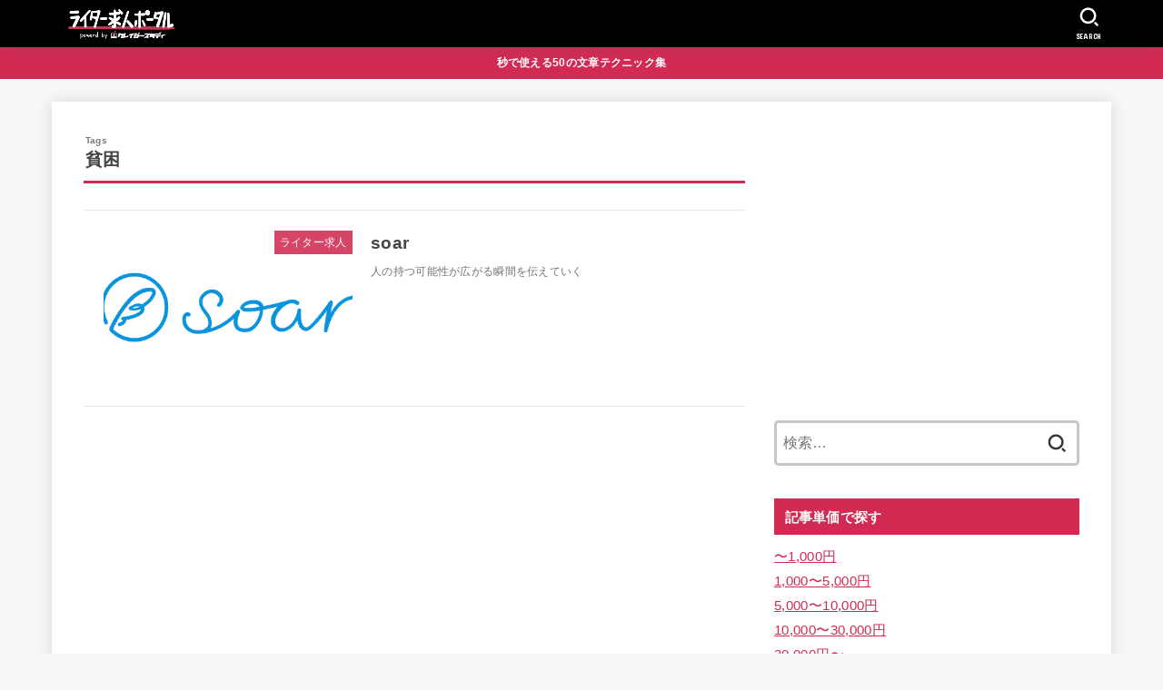

--- FILE ---
content_type: text/html; charset=UTF-8
request_url: https://crazystudy.info/media/tag/%E8%B2%A7%E5%9B%B0/
body_size: 16176
content:
<!doctype html>
<html lang="ja">
<head>
<meta charset="utf-8">
<meta http-equiv="X-UA-Compatible" content="IE=edge">
<meta name="HandheldFriendly" content="True">
<meta name="MobileOptimized" content="320">
<meta name="viewport" content="width=device-width, initial-scale=1"/>
<link rel="pingback" href="https://crazystudy.info/media/xmlrpc.php">
<title>貧困 アーカイブ - ライター求人ポータル</title>

<!-- This site is optimized with the Yoast SEO plugin v13.2 - https://yoast.com/wordpress/plugins/seo/ -->
<meta name="robots" content="max-snippet:-1, max-image-preview:large, max-video-preview:-1"/>
<link rel="canonical" href="https://crazystudy.info/media/tag/%e8%b2%a7%e5%9b%b0/" />
<meta property="og:locale" content="ja_JP" />
<meta property="og:type" content="object" />
<meta property="og:title" content="貧困 アーカイブ - ライター求人ポータル" />
<meta property="og:url" content="https://crazystudy.info/media/tag/%e8%b2%a7%e5%9b%b0/" />
<meta property="og:site_name" content="ライター求人ポータル" />
<meta name="twitter:card" content="summary_large_image" />
<meta name="twitter:title" content="貧困 アーカイブ - ライター求人ポータル" />
<meta name="twitter:site" content="@crazystudy_info" />
<script type='application/ld+json' class='yoast-schema-graph yoast-schema-graph--main'>{"@context":"https://schema.org","@graph":[{"@type":"Organization","@id":"https://crazystudy.info/media/#organization","name":"CRAZY STUDY","url":"https://crazystudy.info/media/","sameAs":["https://twitter.com/crazystudy_info"],"logo":{"@type":"ImageObject","@id":"https://crazystudy.info/media/#logo","inLanguage":"ja","url":"https://crazystudy.info/media/wp-content/uploads/2020/01/144.png","width":144,"height":144,"caption":"CRAZY STUDY"},"image":{"@id":"https://crazystudy.info/media/#logo"}},{"@type":"WebSite","@id":"https://crazystudy.info/media/#website","url":"https://crazystudy.info/media/","name":"\u30e9\u30a4\u30bf\u30fc\u6c42\u4eba\u30dd\u30fc\u30bf\u30eb","inLanguage":"ja","description":"\u30e9\u30a4\u30bf\u30fc\u306e\u305f\u3081\u306e\u30e1\u30c7\u30a3\u30a2\u6c42\u4eba\u691c\u7d22\u30b5\u30a4\u30c8","publisher":{"@id":"https://crazystudy.info/media/#organization"},"potentialAction":{"@type":"SearchAction","target":"https://crazystudy.info/media/?s={search_term_string}","query-input":"required name=search_term_string"}},{"@type":"CollectionPage","@id":"https://crazystudy.info/media/tag/%e8%b2%a7%e5%9b%b0/#webpage","url":"https://crazystudy.info/media/tag/%e8%b2%a7%e5%9b%b0/","name":"\u8ca7\u56f0 \u30a2\u30fc\u30ab\u30a4\u30d6 - \u30e9\u30a4\u30bf\u30fc\u6c42\u4eba\u30dd\u30fc\u30bf\u30eb","isPartOf":{"@id":"https://crazystudy.info/media/#website"},"inLanguage":"ja"}]}</script>
<!-- / Yoast SEO plugin. -->

<link rel='dns-prefetch' href='//fonts.googleapis.com' />
<link rel='dns-prefetch' href='//cdnjs.cloudflare.com' />
<link rel='dns-prefetch' href='//s.w.org' />
<link rel="alternate" type="application/rss+xml" title="ライター求人ポータル &raquo; フィード" href="https://crazystudy.info/media/feed/" />
<link rel="alternate" type="application/rss+xml" title="ライター求人ポータル &raquo; コメントフィード" href="https://crazystudy.info/media/comments/feed/" />
<link rel="alternate" type="application/rss+xml" title="ライター求人ポータル &raquo; 貧困 タグのフィード" href="https://crazystudy.info/media/tag/%e8%b2%a7%e5%9b%b0/feed/" />
		<script type="text/javascript">
			window._wpemojiSettings = {"baseUrl":"https:\/\/s.w.org\/images\/core\/emoji\/12.0.0-1\/72x72\/","ext":".png","svgUrl":"https:\/\/s.w.org\/images\/core\/emoji\/12.0.0-1\/svg\/","svgExt":".svg","source":{"concatemoji":"https:\/\/crazystudy.info\/media\/wp-includes\/js\/wp-emoji-release.min.js?ver=5.3.20"}};
			!function(e,a,t){var n,r,o,i=a.createElement("canvas"),p=i.getContext&&i.getContext("2d");function s(e,t){var a=String.fromCharCode;p.clearRect(0,0,i.width,i.height),p.fillText(a.apply(this,e),0,0);e=i.toDataURL();return p.clearRect(0,0,i.width,i.height),p.fillText(a.apply(this,t),0,0),e===i.toDataURL()}function c(e){var t=a.createElement("script");t.src=e,t.defer=t.type="text/javascript",a.getElementsByTagName("head")[0].appendChild(t)}for(o=Array("flag","emoji"),t.supports={everything:!0,everythingExceptFlag:!0},r=0;r<o.length;r++)t.supports[o[r]]=function(e){if(!p||!p.fillText)return!1;switch(p.textBaseline="top",p.font="600 32px Arial",e){case"flag":return s([127987,65039,8205,9895,65039],[127987,65039,8203,9895,65039])?!1:!s([55356,56826,55356,56819],[55356,56826,8203,55356,56819])&&!s([55356,57332,56128,56423,56128,56418,56128,56421,56128,56430,56128,56423,56128,56447],[55356,57332,8203,56128,56423,8203,56128,56418,8203,56128,56421,8203,56128,56430,8203,56128,56423,8203,56128,56447]);case"emoji":return!s([55357,56424,55356,57342,8205,55358,56605,8205,55357,56424,55356,57340],[55357,56424,55356,57342,8203,55358,56605,8203,55357,56424,55356,57340])}return!1}(o[r]),t.supports.everything=t.supports.everything&&t.supports[o[r]],"flag"!==o[r]&&(t.supports.everythingExceptFlag=t.supports.everythingExceptFlag&&t.supports[o[r]]);t.supports.everythingExceptFlag=t.supports.everythingExceptFlag&&!t.supports.flag,t.DOMReady=!1,t.readyCallback=function(){t.DOMReady=!0},t.supports.everything||(n=function(){t.readyCallback()},a.addEventListener?(a.addEventListener("DOMContentLoaded",n,!1),e.addEventListener("load",n,!1)):(e.attachEvent("onload",n),a.attachEvent("onreadystatechange",function(){"complete"===a.readyState&&t.readyCallback()})),(n=t.source||{}).concatemoji?c(n.concatemoji):n.wpemoji&&n.twemoji&&(c(n.twemoji),c(n.wpemoji)))}(window,document,window._wpemojiSettings);
		</script>
		<!-- crazystudy.info/media is managing ads with Advanced Ads --><script id="crazy-ready">
			window.advanced_ads_ready=function(e,a){a=a||"complete";var d=function(e){return"interactive"===a?"loading"!==e:"complete"===e};d(document.readyState)?e():document.addEventListener("readystatechange",(function(a){d(a.target.readyState)&&e()}),{once:"interactive"===a})},window.advanced_ads_ready_queue=window.advanced_ads_ready_queue||[];		</script>
		<style type="text/css">
img.wp-smiley,
img.emoji {
	display: inline !important;
	border: none !important;
	box-shadow: none !important;
	height: 1em !important;
	width: 1em !important;
	margin: 0 .07em !important;
	vertical-align: -0.1em !important;
	background: none !important;
	padding: 0 !important;
}
</style>
	<link rel='stylesheet' id='wp-block-library-css'  href='https://crazystudy.info/media/wp-includes/css/dist/block-library/style.min.css' type='text/css' media='all' />
<style id='wp-block-library-inline-css' type='text/css'>
.has-text-align-justify{text-align:justify;}
</style>
<link rel='stylesheet' id='ez-toc-css'  href='https://crazystudy.info/media/wp-content/plugins/easy-table-of-contents/assets/css/screen.min.css?ver=2.0.52' type='text/css' media='all' />
<style id='ez-toc-inline-css' type='text/css'>
div#ez-toc-container p.ez-toc-title {font-size: 120%;}div#ez-toc-container p.ez-toc-title {font-weight: 500;}div#ez-toc-container ul li {font-size: 95%;}div#ez-toc-container nav ul ul li ul li {font-size: 90%!important;}
.ez-toc-container-direction {direction: ltr;}.ez-toc-counter ul{counter-reset: item ;}.ez-toc-counter nav ul li a::before {content: counters(item, ".", decimal) ". ";display: inline-block;counter-increment: item;flex-grow: 0;flex-shrink: 0;margin-right: .2em; float: left; }.ez-toc-widget-direction {direction: ltr;}.ez-toc-widget-container ul{counter-reset: item ;}.ez-toc-widget-container nav ul li a::before {content: counters(item, ".", decimal) ". ";display: inline-block;counter-increment: item;flex-grow: 0;flex-shrink: 0;margin-right: .2em; float: left; }
</style>
<link rel='stylesheet' id='stk_style-css'  href='https://crazystudy.info/media/wp-content/themes/jstork19/style.css?ver=3.26.2' type='text/css' media='all' />
<style id='stk_style-inline-css' type='text/css'>
:root{--stk-base-font-family:"游ゴシック","Yu Gothic","游ゴシック体","YuGothic","Hiragino Kaku Gothic ProN",Meiryo,sans-serif;--stk-base-font-size-pc:103%;--stk-base-font-size-sp:103%;--stk-font-awesome-free:"Font Awesome 6 Free";--stk-font-awesome-brand:"Font Awesome 6 Brands";--wp--preset--font-size--medium:clamp(1.2em,2.5vw,20px);--wp--preset--font-size--large:clamp(1.5em,4.5vw,36px);--wp--preset--font-size--x-large:clamp(1.9em,5.25vw,42px);--wp--style--gallery-gap-default:.5em;--stk-post-thumb-ratio:62.5%;--stk-margin:1.6em;--stk-h2-margin-rl:-2vw;--stk-el-margin-rl:-4vw;--main-text-color:#444;--main-link-color:#d12b54;--main-link-color-hover:#E69B9B;--main-ttl-bg:#d12b54;--main-ttl-bg-rgba:rgba(209,43,84,.1);--main-ttl-color:#fff;--header-bg:#000;--header-bg-overlay:#d12b54;--header-logo-color:#d12b54;--header-text-color:#fff;--inner-content-bg:#fff;--label-bg:#d12b54;--label-text-color:#fff;--slider-text-color:#444;--side-text-color:#3e3e3e;--footer-bg:#666;--footer-text-color:#CACACA;--footer-link-color:#f7f7f7;--new-mark-bg:#ff6347;--oc-box-blue:#82c8e2;--oc-box-blue-inner:#d4f3ff;--oc-box-red:#ee5656;--oc-box-red-inner:#feeeed;--oc-box-yellow:#f7cf2e;--oc-box-yellow-inner:#fffae2;--oc-box-green:#39cd75;--oc-box-green-inner:#e8fbf0;--oc-box-pink:#f7b2b2;--oc-box-pink-inner:#fee;--oc-box-gray:#9c9c9c;--oc-box-gray-inner:#f5f5f5;--oc-box-black:#313131;--oc-box-black-inner:#404040;--oc-btn-rich_yellow:#f7cf2e;--oc-btn-rich_yellow-sdw:#ecb254;--oc-btn-rich_pink:#ee5656;--oc-btn-rich_pink-sdw:#d34e4e;--oc-btn-rich_orange:#ef9b2f;--oc-btn-rich_orange-sdw:#cc8c23;--oc-btn-rich_green:#39cd75;--oc-btn-rich_green-sdw:#1eae59;--oc-btn-rich_blue:#19b4ce;--oc-btn-rich_blue-sdw:#07889d;--oc-base-border-color:rgba(125,125,125,.3);--oc-has-background-basic-padding:1.1em;--stk-maker-yellow:#ff6;--stk-maker-pink:#ffd5d5;--stk-maker-blue:#b5dfff;--stk-maker-green:#cff7c7;--stk-caption-font-size:11px;--stk-editor-color1:#1bb4d3;--stk-editor-color2:#f55e5e;--stk-editor-color3:#ee2;--stk-editor-color1-rgba:rgba(27,180,211,.1);--stk-editor-color2-rgba:rgba(245,94,94,.1);--stk-editor-color3-rgba:rgba(238,238,34,.1)}.has-stkeditorcolor-1-color{color:var(--stk-editor-color1)}.has-stkeditorcolor-2-color{color:var(--stk-editor-color2)}.has-stkeditorcolor-3-color{color:var(--stk-editor-color3)}.has-stkeditorcolor-1-background-color{background-color:var(--stk-editor-color1)}.has-stkeditorcolor-2-background-color{background-color:var(--stk-editor-color2)}.has-stkeditorcolor-3-background-color{background-color:var(--stk-editor-color3)}
#ez-toc-container{width:100%!important;border:5px solid rgba(100,100,100,.2);padding:1.2em}#ez-toc-container li:before{content:none}#ez-toc-container li,#ez-toc-container ul,#ez-toc-container ul li,.ez-toc-widget-container,.ez-toc-widget-container li{margin-bottom:.2em}#ez-toc-container ul.ez-toc-list{margin-top:.5em}#ez-toc-container.counter-decimal ul.ez-toc-list li a::before,.ez-toc-widget-container.counter-decimal ul.ez-toc-list li a::before{font-weight:bold;margin-right:.4em;display:inline-block;transform:scale(.9);opacity:.7}
</style>
<link rel='stylesheet' id='gf_font-css'  href='https://fonts.googleapis.com/css?family=Concert+One&#038;display=swap' type='text/css' media='all' />
<style id='gf_font-inline-css' type='text/css'>
.gf {font-family: "Concert One", "游ゴシック", "Yu Gothic", "游ゴシック体", "YuGothic", "Hiragino Kaku Gothic ProN", Meiryo, sans-serif;}
</style>
<link rel='stylesheet' id='fontawesome-css'  href='https://cdnjs.cloudflare.com/ajax/libs/font-awesome/6.3.0/css/all.min.css' type='text/css' media='all' />
<link rel='stylesheet' id='jetpack_css-css'  href='https://crazystudy.info/media/wp-content/plugins/jetpack/css/jetpack.css?ver=8.3.3' type='text/css' media='all' />
<script type='text/javascript' src='https://crazystudy.info/media/wp-includes/js/jquery/jquery.js?ver=1.12.4-wp'></script>
<script type='text/javascript' src='https://crazystudy.info/media/wp-includes/js/jquery/jquery-migrate.min.js?ver=1.4.1'></script>
<script type='text/javascript'>
jQuery(function($){$(".widget_categories li, .widget_nav_menu li").has("ul").toggleClass("accordionMenu");$(".widget ul.children , .widget ul.sub-menu").after("<span class='accordionBtn'></span>");$(".widget ul.children , .widget ul.sub-menu").hide();$("ul .accordionBtn").on("click",function(){$(this).prev("ul").slideToggle();$(this).toggleClass("active")})});
</script>
<script type='text/javascript'>
jQuery(document).ready(function(){document.querySelectorAll(".ez-toc-section").forEach(t=>{t.setAttribute("ez-toc-data-id","#"+decodeURI(t.getAttribute("id")))}),jQuery("a.ez-toc-link").click(function(){let t=jQuery(this).attr("href"),e=jQuery("#wpadminbar"),i=0;30>30&&(i=30),e.length&&(i+=e.height()),jQuery('[ez-toc-data-id="'+decodeURI(t)+'"]').length>0&&(i=jQuery('[ez-toc-data-id="'+decodeURI(t)+'"]').offset().top-i),jQuery("html, body").animate({scrollTop:i},500)})});
</script>
<link rel='https://api.w.org/' href='https://crazystudy.info/media/wp-json/' />
<link rel="EditURI" type="application/rsd+xml" title="RSD" href="https://crazystudy.info/media/xmlrpc.php?rsd" />
<link rel="wlwmanifest" type="application/wlwmanifest+xml" href="https://crazystudy.info/media/wp-includes/wlwmanifest.xml" /> 

<style type='text/css'>img#wpstats{display:none}</style><style>ins.adsbygoogle { background-color: transparent; padding: 0; }</style><script  async src="https://pagead2.googlesyndication.com/pagead/js/adsbygoogle.js?client=ca-pub-2138093671133339" crossorigin="anonymous"></script><link rel="icon" href="https://crazystudy.info/media/wp-content/uploads/2020/05/cropped-144-32x32.png" sizes="32x32" />
<link rel="icon" href="https://crazystudy.info/media/wp-content/uploads/2020/05/cropped-144-192x192.png" sizes="192x192" />
<link rel="apple-touch-icon-precomposed" href="https://crazystudy.info/media/wp-content/uploads/2020/05/cropped-144-180x180.png" />
<meta name="msapplication-TileImage" content="https://crazystudy.info/media/wp-content/uploads/2020/05/cropped-144-270x270.png" />
<script async src="https://www.googletagmanager.com/gtag/js?id=UA-112859658-1"></script>
<script>
    window.dataLayer = window.dataLayer || [];
    function gtag(){dataLayer.push(arguments);}
    gtag('js', new Date());

    gtag('config', 'UA-112859658-1');
</script></head>
<body class="archive tag tag-81 wp-custom-logo wp-embed-responsive h_layout_pc_left_full h_layout_sp_center aa-prefix-crazy-">
<svg xmlns="http://www.w3.org/2000/svg" width="0" height="0" focusable="false" role="none" style="visibility: hidden; position: absolute; left: -9999px; overflow: hidden;"><defs>
		<symbol viewBox="0 0 512 512" id="stk-facebook-svg"><path d="M504 256C504 119 393 8 256 8S8 119 8 256c0 123.78 90.69 226.38 209.25 245V327.69h-63V256h63v-54.64c0-62.15 37-96.48 93.67-96.48 27.14 0 55.52 4.84 55.52 4.84v61h-31.28c-30.8 0-40.41 19.12-40.41 38.73V256h68.78l-11 71.69h-57.78V501C413.31 482.38 504 379.78 504 256z"/></symbol>
		<symbol viewBox="0 0 512 512" id="stk-twitter-svg"><path d="M459.37 151.716c.325 4.548.325 9.097.325 13.645 0 138.72-105.583 298.558-298.558 298.558-59.452 0-114.68-17.219-161.137-47.106 8.447.974 16.568 1.299 25.34 1.299 49.055 0 94.213-16.568 130.274-44.832-46.132-.975-84.792-31.188-98.112-72.772 6.498.974 12.995 1.624 19.818 1.624 9.421 0 18.843-1.3 27.614-3.573-48.081-9.747-84.143-51.98-84.143-102.985v-1.299c13.969 7.797 30.214 12.67 47.431 13.319-28.264-18.843-46.781-51.005-46.781-87.391 0-19.492 5.197-37.36 14.294-52.954 51.655 63.675 129.3 105.258 216.365 109.807-1.624-7.797-2.599-15.918-2.599-24.04 0-57.828 46.782-104.934 104.934-104.934 30.213 0 57.502 12.67 76.67 33.137 23.715-4.548 46.456-13.32 66.599-25.34-7.798 24.366-24.366 44.833-46.132 57.827 21.117-2.273 41.584-8.122 60.426-16.243-14.292 20.791-32.161 39.308-52.628 54.253z"/></symbol>
		<symbol viewBox="0 0 576 512" id="stk-youtube-svg"><path d="M549.655 124.083c-6.281-23.65-24.787-42.276-48.284-48.597C458.781 64 288 64 288 64S117.22 64 74.629 75.486c-23.497 6.322-42.003 24.947-48.284 48.597-11.412 42.867-11.412 132.305-11.412 132.305s0 89.438 11.412 132.305c6.281 23.65 24.787 41.5 48.284 47.821C117.22 448 288 448 288 448s170.78 0 213.371-11.486c23.497-6.321 42.003-24.171 48.284-47.821 11.412-42.867 11.412-132.305 11.412-132.305s0-89.438-11.412-132.305zm-317.51 213.508V175.185l142.739 81.205-142.739 81.201z"/></symbol>
		<symbol viewBox="0 0 448 512" id="stk-instagram-svg"><path d="M224.1 141c-63.6 0-114.9 51.3-114.9 114.9s51.3 114.9 114.9 114.9S339 319.5 339 255.9 287.7 141 224.1 141zm0 189.6c-41.1 0-74.7-33.5-74.7-74.7s33.5-74.7 74.7-74.7 74.7 33.5 74.7 74.7-33.6 74.7-74.7 74.7zm146.4-194.3c0 14.9-12 26.8-26.8 26.8-14.9 0-26.8-12-26.8-26.8s12-26.8 26.8-26.8 26.8 12 26.8 26.8zm76.1 27.2c-1.7-35.9-9.9-67.7-36.2-93.9-26.2-26.2-58-34.4-93.9-36.2-37-2.1-147.9-2.1-184.9 0-35.8 1.7-67.6 9.9-93.9 36.1s-34.4 58-36.2 93.9c-2.1 37-2.1 147.9 0 184.9 1.7 35.9 9.9 67.7 36.2 93.9s58 34.4 93.9 36.2c37 2.1 147.9 2.1 184.9 0 35.9-1.7 67.7-9.9 93.9-36.2 26.2-26.2 34.4-58 36.2-93.9 2.1-37 2.1-147.8 0-184.8zM398.8 388c-7.8 19.6-22.9 34.7-42.6 42.6-29.5 11.7-99.5 9-132.1 9s-102.7 2.6-132.1-9c-19.6-7.8-34.7-22.9-42.6-42.6-11.7-29.5-9-99.5-9-132.1s-2.6-102.7 9-132.1c7.8-19.6 22.9-34.7 42.6-42.6 29.5-11.7 99.5-9 132.1-9s102.7-2.6 132.1 9c19.6 7.8 34.7 22.9 42.6 42.6 11.7 29.5 9 99.5 9 132.1s2.7 102.7-9 132.1z"/></symbol>
		<symbol viewBox="0 0 32 32" id="stk-line-svg"><path d="M25.82 13.151c0.465 0 0.84 0.38 0.84 0.841 0 0.46-0.375 0.84-0.84 0.84h-2.34v1.5h2.34c0.465 0 0.84 0.377 0.84 0.84 0 0.459-0.375 0.839-0.84 0.839h-3.181c-0.46 0-0.836-0.38-0.836-0.839v-6.361c0-0.46 0.376-0.84 0.84-0.84h3.181c0.461 0 0.836 0.38 0.836 0.84 0 0.465-0.375 0.84-0.84 0.84h-2.34v1.5zM20.68 17.172c0 0.36-0.232 0.68-0.576 0.795-0.085 0.028-0.177 0.041-0.265 0.041-0.281 0-0.521-0.12-0.68-0.333l-3.257-4.423v3.92c0 0.459-0.372 0.839-0.841 0.839-0.461 0-0.835-0.38-0.835-0.839v-6.361c0-0.36 0.231-0.68 0.573-0.793 0.080-0.031 0.181-0.044 0.259-0.044 0.26 0 0.5 0.139 0.66 0.339l3.283 4.44v-3.941c0-0.46 0.376-0.84 0.84-0.84 0.46 0 0.84 0.38 0.84 0.84zM13.025 17.172c0 0.459-0.376 0.839-0.841 0.839-0.46 0-0.836-0.38-0.836-0.839v-6.361c0-0.46 0.376-0.84 0.84-0.84 0.461 0 0.837 0.38 0.837 0.84zM9.737 18.011h-3.181c-0.46 0-0.84-0.38-0.84-0.839v-6.361c0-0.46 0.38-0.84 0.84-0.84 0.464 0 0.84 0.38 0.84 0.84v5.521h2.341c0.464 0 0.839 0.377 0.839 0.84 0 0.459-0.376 0.839-0.839 0.839zM32 13.752c0-7.161-7.18-12.989-16-12.989s-16 5.828-16 12.989c0 6.415 5.693 11.789 13.38 12.811 0.521 0.109 1.231 0.344 1.411 0.787 0.16 0.401 0.105 1.021 0.051 1.44l-0.219 1.36c-0.060 0.401-0.32 1.581 1.399 0.86 1.721-0.719 9.221-5.437 12.581-9.3 2.299-2.519 3.397-5.099 3.397-7.957z"/></symbol>
		<symbol viewBox="0 0 50 50" id="stk-feedly-svg"><path d="M20.42,44.65h9.94c1.59,0,3.12-.63,4.25-1.76l12-12c2.34-2.34,2.34-6.14,0-8.48L29.64,5.43c-2.34-2.34-6.14-2.34-8.48,0L4.18,22.4c-2.34,2.34-2.34,6.14,0,8.48l12,12c1.12,1.12,2.65,1.76,4.24,1.76Zm-2.56-11.39l-.95-.95c-.39-.39-.39-1.02,0-1.41l7.07-7.07c.39-.39,1.02-.39,1.41,0l2.12,2.12c.39,.39,.39,1.02,0,1.41l-5.9,5.9c-.19,.19-.44,.29-.71,.29h-2.34c-.27,0-.52-.11-.71-.29Zm10.36,4.71l-.95,.95c-.19,.19-.44,.29-.71,.29h-2.34c-.27,0-.52-.11-.71-.29l-.95-.95c-.39-.39-.39-1.02,0-1.41l2.12-2.12c.39-.39,1.02-.39,1.41,0l2.12,2.12c.39,.39,.39,1.02,0,1.41ZM11.25,25.23l12.73-12.73c.39-.39,1.02-.39,1.41,0l2.12,2.12c.39,.39,.39,1.02,0,1.41l-11.55,11.55c-.19,.19-.45,.29-.71,.29h-2.34c-.27,0-.52-.11-.71-.29l-.95-.95c-.39-.39-.39-1.02,0-1.41Z"/></symbol>
		<symbol viewBox="0 0 448 512" id="stk-tiktok-svg"><path d="M448,209.91a210.06,210.06,0,0,1-122.77-39.25V349.38A162.55,162.55,0,1,1,185,188.31V278.2a74.62,74.62,0,1,0,52.23,71.18V0l88,0a121.18,121.18,0,0,0,1.86,22.17h0A122.18,122.18,0,0,0,381,102.39a121.43,121.43,0,0,0,67,20.14Z"/></symbol>
		<symbol viewBox="0 0 50 50" id="stk-hatebu-svg"><path d="M5.53,7.51c5.39,0,10.71,0,16.02,0,.73,0,1.47,.06,2.19,.19,3.52,.6,6.45,3.36,6.99,6.54,.63,3.68-1.34,7.09-5.02,8.67-.32,.14-.63,.27-1.03,.45,3.69,.93,6.25,3.02,7.37,6.59,1.79,5.7-2.32,11.79-8.4,12.05-6.01,.26-12.03,.06-18.13,.06V7.51Zm8.16,28.37c.16,.03,.26,.07,.35,.07,1.82,0,3.64,.03,5.46,0,2.09-.03,3.73-1.58,3.89-3.62,.14-1.87-1.28-3.79-3.27-3.97-2.11-.19-4.25-.04-6.42-.04v7.56Zm-.02-13.77c1.46,0,2.83,0,4.2,0,.29,0,.58,0,.86-.03,1.67-.21,3.01-1.53,3.17-3.12,.16-1.62-.75-3.32-2.36-3.61-1.91-.34-3.89-.25-5.87-.35v7.1Z"/><path d="M43.93,30.53h-7.69V7.59h7.69V30.53Z"/><path d="M44,38.27c0,2.13-1.79,3.86-3.95,3.83-2.12-.03-3.86-1.77-3.85-3.85,0-2.13,1.8-3.86,3.96-3.83,2.12,.03,3.85,1.75,3.84,3.85Z"/></symbol>
		<symbol id="stk-pokect-svg" viewBox="0 0 50 50"><path d="M8.04,6.5c-2.24,.15-3.6,1.42-3.6,3.7v13.62c0,11.06,11,19.75,20.52,19.68,10.7-.08,20.58-9.11,20.58-19.68V10.2c0-2.28-1.44-3.57-3.7-3.7H8.04Zm8.67,11.08l8.25,7.84,8.26-7.84c3.7-1.55,5.31,2.67,3.79,3.9l-10.76,10.27c-.35,.33-2.23,.33-2.58,0l-10.76-10.27c-1.45-1.36,.44-5.65,3.79-3.9h0Z"/></symbol>
		<symbol id="stk-pinterest-svg" viewBox="0 0 50 50"><path d="M3.63,25c.11-6.06,2.25-11.13,6.43-15.19,4.18-4.06,9.15-6.12,14.94-6.18,6.23,.11,11.34,2.24,15.32,6.38,3.98,4.15,6,9.14,6.05,14.98-.11,6.01-2.25,11.06-6.43,15.15-4.18,4.09-9.15,6.16-14.94,6.21-2,0-4-.31-6.01-.92,.39-.61,.78-1.31,1.17-2.09,.44-.94,1-2.73,1.67-5.34,.17-.72,.42-1.7,.75-2.92,.39,.67,1.06,1.28,2,1.84,2.5,1.17,5.15,1.06,7.93-.33,2.89-1.67,4.9-4.26,6.01-7.76,1-3.67,.88-7.08-.38-10.22-1.25-3.15-3.49-5.41-6.72-6.8-4.06-1.17-8.01-1.04-11.85,.38s-6.51,3.85-8.01,7.3c-.39,1.28-.62,2.55-.71,3.8s-.04,2.47,.12,3.67,.59,2.27,1.25,3.21,1.56,1.67,2.67,2.17c.28,.11,.5,.11,.67,0,.22-.11,.44-.56,.67-1.33s.31-1.31,.25-1.59c-.06-.11-.17-.31-.33-.59-1.17-1.89-1.56-3.88-1.17-5.97,.39-2.09,1.25-3.85,2.59-5.3,2.06-1.84,4.47-2.84,7.22-3,2.75-.17,5.11,.59,7.05,2.25,1.06,1.22,1.74,2.7,2.04,4.42s.31,3.38,0,4.97c-.31,1.59-.85,3.07-1.63,4.47-1.39,2.17-3.03,3.28-4.92,3.34-1.11-.06-2.02-.49-2.71-1.29s-.91-1.74-.62-2.79c.11-.61,.44-1.81,1-3.59s.86-3.12,.92-4c-.17-2.12-1.14-3.2-2.92-3.26-1.39,.17-2.42,.79-3.09,1.88s-1.03,2.32-1.09,3.71c.17,1.62,.42,2.73,.75,3.34-.61,2.5-1.09,4.51-1.42,6.01-.11,.39-.42,1.59-.92,3.59s-.78,3.53-.83,4.59v2.34c-3.95-1.84-7.07-4.49-9.35-7.97-2.28-3.48-3.42-7.33-3.42-11.56Z"/></symbol>
		<symbol id="stk-user_url-svg" viewBox="0 0 50 50"><path d="M33.62,25c0,1.99-.11,3.92-.3,5.75H16.67c-.19-1.83-.38-3.76-.38-5.75s.19-3.92,.38-5.75h16.66c.19,1.83,.3,3.76,.3,5.75Zm13.65-5.75c.48,1.84,.73,3.76,.73,5.75s-.25,3.91-.73,5.75h-11.06c.19-1.85,.29-3.85,.29-5.75s-.1-3.9-.29-5.75h11.06Zm-.94-2.88h-10.48c-.9-5.74-2.68-10.55-4.97-13.62,7.04,1.86,12.76,6.96,15.45,13.62Zm-13.4,0h-15.87c.55-3.27,1.39-6.17,2.43-8.5,.94-2.12,1.99-3.66,3.01-4.63,1.01-.96,1.84-1.24,2.5-1.24s1.49,.29,2.5,1.24c1.02,.97,2.07,2.51,3.01,4.63,1.03,2.34,1.88,5.23,2.43,8.5h0Zm-29.26,0C6.37,9.72,12.08,4.61,19.12,2.76c-2.29,3.07-4.07,7.88-4.97,13.62H3.67Zm10.12,2.88c-.19,1.85-.37,3.77-.37,5.75s.18,3.9,.37,5.75H2.72c-.47-1.84-.72-3.76-.72-5.75s.25-3.91,.72-5.75H13.79Zm5.71,22.87c-1.03-2.34-1.88-5.23-2.43-8.5h15.87c-.55,3.27-1.39,6.16-2.43,8.5-.94,2.13-1.99,3.67-3.01,4.64-1.01,.95-1.84,1.24-2.58,1.24-.58,0-1.41-.29-2.42-1.24-1.02-.97-2.07-2.51-3.01-4.64h0Zm-.37,5.12c-7.04-1.86-12.76-6.96-15.45-13.62H14.16c.9,5.74,2.68,10.55,4.97,13.62h0Zm11.75,0c2.29-3.07,4.07-7.88,4.97-13.62h10.48c-2.7,6.66-8.41,11.76-15.45,13.62h0Z"/></symbol>
		<symbol id="stk-envelope-svg" viewBox="0 0 300 300"><path d="M300.03,81.5c0-30.25-24.75-55-55-55h-190c-30.25,0-55,24.75-55,55v140c0,30.25,24.75,55,55,55h190c30.25,0,55-24.75,55-55 V81.5z M37.4,63.87c4.75-4.75,11.01-7.37,17.63-7.37h190c6.62,0,12.88,2.62,17.63,7.37c4.75,4.75,7.37,11.01,7.37,17.63v5.56 c-0.32,0.2-0.64,0.41-0.95,0.64L160.2,169.61c-0.75,0.44-5.12,2.89-10.17,2.89c-4.99,0-9.28-2.37-10.23-2.94L30.99,87.7 c-0.31-0.23-0.63-0.44-0.95-0.64V81.5C30.03,74.88,32.65,68.62,37.4,63.87z M262.66,239.13c-4.75,4.75-11.01,7.37-17.63,7.37h-190 c-6.62,0-12.88-2.62-17.63-7.37c-4.75-4.75-7.37-11.01-7.37-17.63v-99.48l93.38,70.24c0.16,0.12,0.32,0.24,0.49,0.35 c1.17,0.81,11.88,7.88,26.13,7.88c14.25,0,24.96-7.07,26.14-7.88c0.17-0.11,0.33-0.23,0.49-0.35l93.38-70.24v99.48 C270.03,228.12,267.42,234.38,262.66,239.13z"/></symbol>
		<symbol viewBox="0 0 512 512" id="stk-amazon-svg"><path class="st0" d="M444.6,421.5L444.6,421.5C233.3,522,102.2,437.9,18.2,386.8c-5.2-3.2-14,0.8-6.4,9.6 C39.8,430.3,131.5,512,251.1,512c119.7,0,191-65.3,199.9-76.7C459.8,424,453.6,417.7,444.6,421.5z"/><path class="st0" d="M504,388.7L504,388.7c-5.7-7.4-34.5-8.8-52.7-6.5c-18.2,2.2-45.5,13.3-43.1,19.9c1.2,2.5,3.7,1.4,16.2,0.3 c12.5-1.2,47.6-5.7,54.9,3.9c7.3,9.6-11.2,55.4-14.6,62.8c-3.3,7.4,1.2,9.3,7.4,4.4c6.1-4.9,17-17.7,24.4-35.7 C503.9,419.6,508.3,394.3,504,388.7z"/><path class="st0" d="M302.6,147.3c-39.3,4.5-90.6,7.3-127.4,23.5c-42.4,18.3-72.2,55.7-72.2,110.7c0,70.4,44.4,105.6,101.4,105.6 c48.2,0,74.5-11.3,111.7-49.3c12.4,17.8,16.4,26.5,38.9,45.2c5,2.7,11.5,2.4,16-1.6l0,0h0c0,0,0,0,0,0l0.2,0.2 c13.5-12,38.1-33.4,51.9-45c5.5-4.6,4.6-11.9,0.2-18c-12.4-17.1-25.5-31.1-25.5-62.8V150.2c0-44.7,3.1-85.7-29.8-116.5 c-26-25-69.1-33.7-102-33.7c-64.4,0-136.3,24-151.5,103.7c-1.5,8.5,4.6,13,10.1,14.2l65.7,7c6.1-0.3,10.6-6.3,11.7-12.4 c5.6-27.4,28.7-40.7,54.5-40.7c13.9,0,29.7,5.1,38,17.6c9.4,13.9,8.2,33,8.2,49.1V147.3z M289.9,288.1 c-10.8,19.1-27.8,30.8-46.9,30.8c-26,0-41.2-19.8-41.2-49.1c0-57.7,51.7-68.2,100.7-68.2v14.7C302.6,242.6,303.2,264.7,289.9,288.1 z"/></symbol>
		<symbol viewBox="0 0 256 256" id="stk-link-svg"><path d="M85.56787,153.44629l67.88281-67.88184a12.0001,12.0001,0,1,1,16.97071,16.97071L102.53857,170.417a12.0001,12.0001,0,1,1-16.9707-16.9707ZM136.478,170.4248,108.19385,198.709a36,36,0,0,1-50.91211-50.91113l28.28418-28.28418A12.0001,12.0001,0,0,0,68.59521,102.543L40.311,130.82715a60.00016,60.00016,0,0,0,84.85351,84.85254l28.28418-28.28418A12.0001,12.0001,0,0,0,136.478,170.4248ZM215.6792,40.3125a60.06784,60.06784,0,0,0-84.85352,0L102.5415,68.59668a12.0001,12.0001,0,0,0,16.97071,16.9707L147.79639,57.2832a36,36,0,0,1,50.91211,50.91114l-28.28418,28.28418a12.0001,12.0001,0,0,0,16.9707,16.9707L215.6792,125.165a60.00052,60.00052,0,0,0,0-84.85254Z"/></symbol>
		</defs></svg>
<div id="container">

<header id="header" class="stk_header"><div class="inner-header wrap"><div class="site__logo fs_m"><p class="site__logo__title img"><a href="https://crazystudy.info/media/" class="custom-logo-link" rel="home"><img width="400" height="115" src="https://crazystudy.info/media/wp-content/uploads/2020/05/cropped-名称未設定のアートワーク-9-e1590412868125.png" class="custom-logo" alt="ライター求人ポータル" srcset="https://crazystudy.info/media/wp-content/uploads/2020/05/cropped-名称未設定のアートワーク-9-e1590412868125.png 400w, https://crazystudy.info/media/wp-content/uploads/2020/05/cropped-名称未設定のアートワーク-9-e1590412868125-300x86.png 300w" sizes="(max-width: 400px) 100vw, 400px" /></a></p></div><a href="#searchbox" data-remodal-target="searchbox" class="nav_btn search_btn" aria-label="SEARCH" title="SEARCH">
			<svg version="1.1" id="svgicon_search_btn" class="stk_svgicon nav_btn__svgicon" xmlns="http://www.w3.org/2000/svg" xmlns:xlink="http://www.w3.org/1999/xlink" x="0px"
				y="0px" viewBox="0 0 50 50" style="enable-background:new 0 0 50 50;" xml:space="preserve">
				<path fill="" d="M44.35,48.52l-4.95-4.95c-1.17-1.17-1.17-3.07,0-4.24l0,0c1.17-1.17,3.07-1.17,4.24,0l4.95,4.95c1.17,1.17,1.17,3.07,0,4.24
					l0,0C47.42,49.7,45.53,49.7,44.35,48.52z"/>
				<path fill="" d="M22.81,7c8.35,0,15.14,6.79,15.14,15.14s-6.79,15.14-15.14,15.14S7.67,30.49,7.67,22.14S14.46,7,22.81,7 M22.81,1
				C11.13,1,1.67,10.47,1.67,22.14s9.47,21.14,21.14,21.14s21.14-9.47,21.14-21.14S34.49,1,22.81,1L22.81,1z"/>
			</svg>
			<span class="text gf">search</span></a></div></header><div class="header-info fadeIn"><a class="header-info__link" target="_blank" style="background:#d12b54;background:linear-gradient(135deg,#d12b54,#d12b54);" href="https://note.com/kazzikill/n/n80075fd8750d">秒で使える50の文章テクニック集</a></div><div id="content">
<div id="inner-content" class="fadeIn wrap">
<main id="main">

<h1 class="archive-title ttl-tags h2">貧困</h1>


<div class="archives-list simple-list">


<article class="post-list fadeInDown post-265 post type-post status-publish format-standard has-post-thumbnail category-writer tag-kimei tag-interview tag-news-trend tag-report tag-80 tag-82 tag-84 tag-59 tag-79 tag-81 tag-78 tag-83 article">
<a href="https://crazystudy.info/media/265/" rel="bookmark" title="soar" class="post-list__link">
<figure class="eyecatch of-cover">
<img width="485" height="225" src="https://crazystudy.info/media/wp-content/uploads/2022/03/スクリーンショット-2022-03-13-23.23.12.png" class="archives-eyecatch-image attachment-oc-post-thum wp-post-image" alt="soar" srcset="https://crazystudy.info/media/wp-content/uploads/2022/03/スクリーンショット-2022-03-13-23.23.12.png 570w, https://crazystudy.info/media/wp-content/uploads/2022/03/スクリーンショット-2022-03-13-23.23.12-300x139.png 300w" sizes="(max-width: 485px) 45vw, 485px" /><span class="osusume-label cat-name cat-id-1">ライター求人</span></figure>

<section class="archives-list-entry-content">
<h1 class="entry-title">soar</h1><div class="byline entry-meta vcard"></div><div class="description"><p>人の持つ可能性が広がる瞬間を伝えていく</p></div></section>
</a>
</article>

</div>

<nav class="pagination cf"></nav>

</main>
<div id="sidebar1" class="sidebar" role="complementary"><div class="widget crazy-widget"><div style="margin-left: auto; margin-right: auto; text-align: center; " id="crazy-1658942361"><script async src="//pagead2.googlesyndication.com/pagead/js/adsbygoogle.js?client=ca-pub-2138093671133339" crossorigin="anonymous"></script><ins class="adsbygoogle" style="display:block;" data-ad-client="ca-pub-2138093671133339" 
data-ad-slot="5911559930" 
data-ad-format="auto"></ins>
<script> 
(adsbygoogle = window.adsbygoogle || []).push({}); 
</script>
</div></div><div id="search-2" class="widget widget_search"><form role="search" method="get" class="searchform" action="https://crazystudy.info/media/">
				<label class="searchform_label">
					<span class="screen-reader-text">検索:</span>
					<input type="search" class="searchform_input" placeholder="検索&hellip;" value="" name="s" />
				</label>
				<button type="submit" class="searchsubmit">
		<svg version="1.1" class="stk_svgicon svgicon_searchform" xmlns="http://www.w3.org/2000/svg" xmlns:xlink="http://www.w3.org/1999/xlink" x="0px"
			y="0px" viewBox="0 0 50 50" style="enable-background:new 0 0 50 50;" xml:space="preserve">
			<path fill="#333" d="M44.35,48.52l-4.95-4.95c-1.17-1.17-1.17-3.07,0-4.24l0,0c1.17-1.17,3.07-1.17,4.24,0l4.95,4.95c1.17,1.17,1.17,3.07,0,4.24
				l0,0C47.42,49.7,45.53,49.7,44.35,48.52z"/>
			<path fill="#333" d="M22.81,7c8.35,0,15.14,6.79,15.14,15.14s-6.79,15.14-15.14,15.14S7.67,30.49,7.67,22.14S14.46,7,22.81,7 M22.81,1
			C11.13,1,1.67,10.47,1.67,22.14s9.47,21.14,21.14,21.14s21.14-9.47,21.14-21.14S34.49,1,22.81,1L22.81,1z"/>
		</svg>
		</button>
			</form></div><div id="text-3" class="widget widget_text"><h4 class="widgettitle gf"><span>記事単価で探す</span></h4>			<div class="textwidget"><ul>
<li><a href="https://crazystudy.info/media/tag/1000/">〜1,000円</a></li>
<li><a href="https://crazystudy.info/media/tag/1000-5000/">1,000〜5,000円</a></li>
<li><a href="https://crazystudy.info/media/tag/5000-10000/">5,000〜10,000円</a></li>
<li><a href="https://crazystudy.info/media/tag/10000-30000/">10,000〜30,000円</a></li>
<li><a href="https://crazystudy.info/media/tag/30000/">30,000円〜</a></li>
</ul>
</div>
		</div><div id="text-6" class="widget widget_text"><h4 class="widgettitle gf"><span>記事スタイルで探す</span></h4>			<div class="textwidget"><li><a href="https://crazystudy.info/media/tag/seo/">SEO／ノウハウ／まとめ</a></li>
<li><a href="https://crazystudy.info/media/tag/news-trend/">ニュース／トレンド</a></li>
<li><a href="https://crazystudy.info/media/tag/review/">商品レビュー</a></li>
<li><a href="https://crazystudy.info/media/tag/report/">取材レポート</a></li>
<li><a href="https://crazystudy.info/media/tag/interview/">インタビュー</a></li>
<li><a href="https://crazystudy.info/media/tag/column-essay/">コラム／エッセイ</a></li>
<li><a href="https://crazystudy.info/media/tag/%e4%bc%81%e7%94%bb/">企画</a></li>
<li><a href="https://crazystudy.info/media/tag/translate/">翻訳</a></li>
</ul>
</div>
		</div><div id="tag_cloud-2" class="widget widget_tag_cloud"><h4 class="widgettitle gf"><span>タグ</span></h4><div class="tagcloud"><a href="https://crazystudy.info/media/tag/mukimei/" class="tag-cloud-link tag-link-36 tag-link-position-1" style="font-size: 12.117647058824pt;" aria-label="▲無記名 (3個の項目)">▲無記名<span class="tag-link-count"> (3)</span></a>
<a href="https://crazystudy.info/media/tag/kimei/" class="tag-cloud-link tag-link-37 tag-link-position-2" style="font-size: 22pt;" aria-label="▲記名 (20個の項目)">▲記名<span class="tag-link-count"> (20)</span></a>
<a href="https://crazystudy.info/media/tag/1000-5000/" class="tag-cloud-link tag-link-28 tag-link-position-3" style="font-size: 13.490196078431pt;" aria-label="◆1,000〜5,000円 (4個の項目)">◆1,000〜5,000円<span class="tag-link-count"> (4)</span></a>
<a href="https://crazystudy.info/media/tag/5000-10000/" class="tag-cloud-link tag-link-29 tag-link-position-4" style="font-size: 10.470588235294pt;" aria-label="◆5,000〜10,000円 (2個の項目)">◆5,000〜10,000円<span class="tag-link-count"> (2)</span></a>
<a href="https://crazystudy.info/media/tag/10000-30000/" class="tag-cloud-link tag-link-30 tag-link-position-5" style="font-size: 14.588235294118pt;" aria-label="◆10,000〜30,000円 (5個の項目)">◆10,000〜30,000円<span class="tag-link-count"> (5)</span></a>
<a href="https://crazystudy.info/media/tag/1000/" class="tag-cloud-link tag-link-35 tag-link-position-6" style="font-size: 8pt;" aria-label="◆〜1,000円 (1個の項目)">◆〜1,000円<span class="tag-link-count"> (1)</span></a>
<a href="https://crazystudy.info/media/tag/seo/" class="tag-cloud-link tag-link-9 tag-link-position-7" style="font-size: 14.588235294118pt;" aria-label="●SEO／ノウハウ／まとめ (5個の項目)">●SEO／ノウハウ／まとめ<span class="tag-link-count"> (5)</span></a>
<a href="https://crazystudy.info/media/tag/interview/" class="tag-cloud-link tag-link-10 tag-link-position-8" style="font-size: 20.352941176471pt;" aria-label="●インタビュー (15個の項目)">●インタビュー<span class="tag-link-count"> (15)</span></a>
<a href="https://crazystudy.info/media/tag/column-essay/" class="tag-cloud-link tag-link-12 tag-link-position-9" style="font-size: 18.156862745098pt;" aria-label="●コラム／エッセイ (10個の項目)">●コラム／エッセイ<span class="tag-link-count"> (10)</span></a>
<a href="https://crazystudy.info/media/tag/news-trend/" class="tag-cloud-link tag-link-18 tag-link-position-10" style="font-size: 18.156862745098pt;" aria-label="●ニュース／トレンド (10個の項目)">●ニュース／トレンド<span class="tag-link-count"> (10)</span></a>
<a href="https://crazystudy.info/media/tag/%e4%bc%81%e7%94%bb/" class="tag-cloud-link tag-link-15 tag-link-position-11" style="font-size: 19.117647058824pt;" aria-label="●企画 (12個の項目)">●企画<span class="tag-link-count"> (12)</span></a>
<a href="https://crazystudy.info/media/tag/report/" class="tag-cloud-link tag-link-11 tag-link-position-12" style="font-size: 21.176470588235pt;" aria-label="●取材レポート (17個の項目)">●取材レポート<span class="tag-link-count"> (17)</span></a>
<a href="https://crazystudy.info/media/tag/review/" class="tag-cloud-link tag-link-33 tag-link-position-13" style="font-size: 16.921568627451pt;" aria-label="●商品レビュー (8個の項目)">●商品レビュー<span class="tag-link-count"> (8)</span></a>
<a href="https://crazystudy.info/media/tag/translate/" class="tag-cloud-link tag-link-32 tag-link-position-14" style="font-size: 10.470588235294pt;" aria-label="●翻訳 (2個の項目)">●翻訳<span class="tag-link-count"> (2)</span></a>
<a href="https://crazystudy.info/media/tag/%e3%82%a8%e3%83%b3%e3%82%b8%e3%83%8b%e3%82%a2/" class="tag-cloud-link tag-link-5 tag-link-position-15" style="font-size: 8pt;" aria-label="エンジニア (1個の項目)">エンジニア<span class="tag-link-count"> (1)</span></a>
<a href="https://crazystudy.info/media/tag/%e3%82%a8%e3%83%b3%e3%82%bf%e3%83%a1/" class="tag-cloud-link tag-link-13 tag-link-position-16" style="font-size: 18.156862745098pt;" aria-label="エンタメ (10個の項目)">エンタメ<span class="tag-link-count"> (10)</span></a>
<a href="https://crazystudy.info/media/tag/%e3%82%ab%e3%83%ab%e3%83%81%e3%83%a3%e3%83%bc/" class="tag-cloud-link tag-link-39 tag-link-position-17" style="font-size: 10.470588235294pt;" aria-label="カルチャー (2個の項目)">カルチャー<span class="tag-link-count"> (2)</span></a>
<a href="https://crazystudy.info/media/tag/%e3%82%ad%e3%83%a3%e3%83%aa%e3%82%a2/" class="tag-cloud-link tag-link-22 tag-link-position-18" style="font-size: 8pt;" aria-label="キャリア (1個の項目)">キャリア<span class="tag-link-count"> (1)</span></a>
<a href="https://crazystudy.info/media/tag/%e3%82%b0%e3%83%ab%e3%83%a1/" class="tag-cloud-link tag-link-68 tag-link-position-19" style="font-size: 10.470588235294pt;" aria-label="グルメ (2個の項目)">グルメ<span class="tag-link-count"> (2)</span></a>
<a href="https://crazystudy.info/media/tag/%e3%83%80%e3%83%b3%e3%82%b9/" class="tag-cloud-link tag-link-38 tag-link-position-20" style="font-size: 8pt;" aria-label="ダンス (1個の項目)">ダンス<span class="tag-link-count"> (1)</span></a>
<a href="https://crazystudy.info/media/tag/%e3%83%86%e3%82%af%e3%83%8e%e3%83%ad%e3%82%b8%e3%83%bc/" class="tag-cloud-link tag-link-27 tag-link-position-21" style="font-size: 8pt;" aria-label="テクノロジー (1個の項目)">テクノロジー<span class="tag-link-count"> (1)</span></a>
<a href="https://crazystudy.info/media/tag/%e3%83%87%e3%82%b6%e3%82%a4%e3%83%b3/" class="tag-cloud-link tag-link-4 tag-link-position-22" style="font-size: 8pt;" aria-label="デザイン (1個の項目)">デザイン<span class="tag-link-count"> (1)</span></a>
<a href="https://crazystudy.info/media/tag/%e3%83%87%e3%82%b8%e3%82%bf%e3%83%ab/" class="tag-cloud-link tag-link-23 tag-link-position-23" style="font-size: 8pt;" aria-label="デジタル (1個の項目)">デジタル<span class="tag-link-count"> (1)</span></a>
<a href="https://crazystudy.info/media/tag/%e3%83%88%e3%83%ac%e3%83%b3%e3%83%89/" class="tag-cloud-link tag-link-7 tag-link-position-24" style="font-size: 10.470588235294pt;" aria-label="トレンド (2個の項目)">トレンド<span class="tag-link-count"> (2)</span></a>
<a href="https://crazystudy.info/media/tag/%e3%83%93%e3%82%b8%e3%83%8d%e3%82%b9/" class="tag-cloud-link tag-link-8 tag-link-position-25" style="font-size: 13.490196078431pt;" aria-label="ビジネス (4個の項目)">ビジネス<span class="tag-link-count"> (4)</span></a>
<a href="https://crazystudy.info/media/tag/%e3%83%95%e3%82%a1%e3%83%83%e3%82%b7%e3%83%a7%e3%83%b3/" class="tag-cloud-link tag-link-51 tag-link-position-26" style="font-size: 10.470588235294pt;" aria-label="ファッション (2個の項目)">ファッション<span class="tag-link-count"> (2)</span></a>
<a href="https://crazystudy.info/media/tag/%e3%83%95%e3%83%aa%e3%83%bc%e3%83%a9%e3%83%b3%e3%82%b9/" class="tag-cloud-link tag-link-6 tag-link-position-27" style="font-size: 8pt;" aria-label="フリーランス (1個の項目)">フリーランス<span class="tag-link-count"> (1)</span></a>
<a href="https://crazystudy.info/media/tag/%e3%83%97%e3%83%ad%e3%82%b0%e3%83%a9%e3%83%9f%e3%83%b3%e3%82%b0/" class="tag-cloud-link tag-link-26 tag-link-position-28" style="font-size: 8pt;" aria-label="プログラミング (1個の項目)">プログラミング<span class="tag-link-count"> (1)</span></a>
<a href="https://crazystudy.info/media/tag/%e3%83%9e%e3%83%bc%e3%83%86%e3%82%a3%e3%83%b3%e3%82%b0/" class="tag-cloud-link tag-link-3 tag-link-position-29" style="font-size: 8pt;" aria-label="マーティング (1個の項目)">マーティング<span class="tag-link-count"> (1)</span></a>
<a href="https://crazystudy.info/media/tag/%e3%83%a9%e3%82%a4%e3%82%bf%e3%83%bc/" class="tag-cloud-link tag-link-14 tag-link-position-30" style="font-size: 8pt;" aria-label="ライター (1個の項目)">ライター<span class="tag-link-count"> (1)</span></a>
<a href="https://crazystudy.info/media/tag/%e3%83%a9%e3%82%a4%e3%83%95%e3%82%b9%e3%82%bf%e3%82%a4%e3%83%ab/" class="tag-cloud-link tag-link-16 tag-link-position-31" style="font-size: 16.235294117647pt;" aria-label="ライフスタイル (7個の項目)">ライフスタイル<span class="tag-link-count"> (7)</span></a>
<a href="https://crazystudy.info/media/tag/%e4%bb%95%e4%ba%8b/" class="tag-cloud-link tag-link-62 tag-link-position-32" style="font-size: 10.470588235294pt;" aria-label="仕事 (2個の項目)">仕事<span class="tag-link-count"> (2)</span></a>
<a href="https://crazystudy.info/media/tag/%e5%ae%b6%e6%97%8f/" class="tag-cloud-link tag-link-59 tag-link-position-33" style="font-size: 10.470588235294pt;" aria-label="家族 (2個の項目)">家族<span class="tag-link-count"> (2)</span></a>
<a href="https://crazystudy.info/media/tag/%e6%8a%95%e8%b3%87/" class="tag-cloud-link tag-link-73 tag-link-position-34" style="font-size: 10.470588235294pt;" aria-label="投資 (2個の項目)">投資<span class="tag-link-count"> (2)</span></a>
<a href="https://crazystudy.info/media/tag/%e6%95%99%e8%82%b2/" class="tag-cloud-link tag-link-25 tag-link-position-35" style="font-size: 8pt;" aria-label="教育 (1個の項目)">教育<span class="tag-link-count"> (1)</span></a>
<a href="https://crazystudy.info/media/tag/%e6%97%85%e8%a1%8c/" class="tag-cloud-link tag-link-34 tag-link-position-36" style="font-size: 8pt;" aria-label="旅行 (1個の項目)">旅行<span class="tag-link-count"> (1)</span></a>
<a href="https://crazystudy.info/media/tag/%e6%9c%ac/" class="tag-cloud-link tag-link-40 tag-link-position-37" style="font-size: 8pt;" aria-label="本 (1個の項目)">本<span class="tag-link-count"> (1)</span></a>
<a href="https://crazystudy.info/media/tag/%e6%b3%95%e5%be%8b/" class="tag-cloud-link tag-link-53 tag-link-position-38" style="font-size: 10.470588235294pt;" aria-label="法律 (2個の項目)">法律<span class="tag-link-count"> (2)</span></a>
<a href="https://crazystudy.info/media/tag/%e6%bc%ab%e7%94%bb/" class="tag-cloud-link tag-link-43 tag-link-position-39" style="font-size: 12.117647058824pt;" aria-label="漫画 (3個の項目)">漫画<span class="tag-link-count"> (3)</span></a>
<a href="https://crazystudy.info/media/tag/%e7%a8%8e%e5%8b%99/" class="tag-cloud-link tag-link-55 tag-link-position-40" style="font-size: 10.470588235294pt;" aria-label="税務 (2個の項目)">税務<span class="tag-link-count"> (2)</span></a>
<a href="https://crazystudy.info/media/tag/%e7%b7%8f%e5%90%88/" class="tag-cloud-link tag-link-21 tag-link-position-41" style="font-size: 8pt;" aria-label="総合 (1個の項目)">総合<span class="tag-link-count"> (1)</span></a>
<a href="https://crazystudy.info/media/tag/%e7%be%8e%e5%ae%b9/" class="tag-cloud-link tag-link-52 tag-link-position-42" style="font-size: 10.470588235294pt;" aria-label="美容 (2個の項目)">美容<span class="tag-link-count"> (2)</span></a>
<a href="https://crazystudy.info/media/tag/%e8%8a%b8%e8%83%bd/" class="tag-cloud-link tag-link-17 tag-link-position-43" style="font-size: 10.470588235294pt;" aria-label="芸能 (2個の項目)">芸能<span class="tag-link-count"> (2)</span></a>
<a href="https://crazystudy.info/media/tag/%e8%a1%8c%e6%94%bf/" class="tag-cloud-link tag-link-54 tag-link-position-44" style="font-size: 10.470588235294pt;" aria-label="行政 (2個の項目)">行政<span class="tag-link-count"> (2)</span></a>
<a href="https://crazystudy.info/media/tag/%e9%9f%b3%e6%a5%bd/" class="tag-cloud-link tag-link-46 tag-link-position-45" style="font-size: 10.470588235294pt;" aria-label="音楽 (2個の項目)">音楽<span class="tag-link-count"> (2)</span></a></div>
</div></div></div>
</div>
<div id="navbtn_search_content" class="remodal searchbox" data-remodal-id="searchbox" data-remodal-options="hashTracking:false"><form role="search" method="get" class="searchform" action="https://crazystudy.info/media/">
				<label class="searchform_label">
					<span class="screen-reader-text">検索:</span>
					<input type="search" class="searchform_input" placeholder="検索&hellip;" value="" name="s" />
				</label>
				<button type="submit" class="searchsubmit">
		<svg version="1.1" class="stk_svgicon svgicon_searchform" xmlns="http://www.w3.org/2000/svg" xmlns:xlink="http://www.w3.org/1999/xlink" x="0px"
			y="0px" viewBox="0 0 50 50" style="enable-background:new 0 0 50 50;" xml:space="preserve">
			<path fill="#333" d="M44.35,48.52l-4.95-4.95c-1.17-1.17-1.17-3.07,0-4.24l0,0c1.17-1.17,3.07-1.17,4.24,0l4.95,4.95c1.17,1.17,1.17,3.07,0,4.24
				l0,0C47.42,49.7,45.53,49.7,44.35,48.52z"/>
			<path fill="#333" d="M22.81,7c8.35,0,15.14,6.79,15.14,15.14s-6.79,15.14-15.14,15.14S7.67,30.49,7.67,22.14S14.46,7,22.81,7 M22.81,1
			C11.13,1,1.67,10.47,1.67,22.14s9.47,21.14,21.14,21.14s21.14-9.47,21.14-21.14S34.49,1,22.81,1L22.81,1z"/>
		</svg>
		</button>
			</form><button class="remodal-close"data-remodal-action="close">
			<svg version="1.1" class="stk_svgicon svgicon_close" xmlns="http://www.w3.org/2000/svg" xmlns:xlink="http://www.w3.org/1999/xlink" x="0px"
				y="0px" viewBox="0 0 50 50" style="enable-background:new 0 0 50 50;" xml:space="preserve">
			<g>
				<path fill="currentColor" d="M10.7,42.3c-0.77,0-1.54-0.29-2.12-0.88c-1.17-1.17-1.17-3.07,0-4.24l28.6-28.6c1.17-1.17,3.07-1.17,4.24,0
					c1.17,1.17,1.17,3.07,0,4.24l-28.6,28.6C12.24,42.01,11.47,42.3,10.7,42.3z"/>
				<path fill="currentColor" d="M39.3,42.3c-0.77,0-1.54-0.29-2.12-0.88l-28.6-28.6c-1.17-1.17-1.17-3.07,0-4.24c1.17-1.17,3.07-1.17,4.24,0l28.6,28.6
					c1.17,1.17,1.17,3.07,0,4.24C40.83,42.01,40.07,42.3,39.3,42.3z"/>
			</g>
			</svg>
			<span class="text gf">CLOSE</span></button></div>
<div id="breadcrumb" class="breadcrumb fadeIn pannavi_on_bottom"><div class="wrap"><ul class="breadcrumb__ul" itemscope itemtype="http://schema.org/BreadcrumbList"><li class="breadcrumb__li bc_homelink" itemprop="itemListElement" itemscope itemtype="http://schema.org/ListItem"><a class="breadcrumb__link" itemprop="item" href="https://crazystudy.info/media/"><span itemprop="name"> HOME</span></a><meta itemprop="position" content="1" /></li><li class="breadcrumb__li" itemprop="itemListElement" itemscope itemtype="http://schema.org/ListItem"><span itemprop="name">タグ : 貧困</span><meta itemprop="position" content="2" /></li></ul></div></div><footer id="footer" class="footer">
	<div id="inner-footer" class="inner wrap cf">
		
		<div id="footer-bottom">
			<p class="source-org copyright">&copy; 2026  <a href="https://crazystudy.info/media/" rel="nofollow">ライター求人ポータル</a> All Rights Reserved.</p>		</div>
	</div>
</footer>
</div>
<div id="stk_observer_target"></div><script id="stk-script-wow_fadein">(function(){const fadeinTarget1=document.querySelectorAll('.stk-wow-fadeIn');const fadeinTarget2=document.querySelectorAll('.stk-wow-fadeInUp');const fadeinTarget3=document.querySelectorAll('.stk-wow-fadeInDown');const fadeinTarget4=document.querySelectorAll('.stk-wow-fadeInRight');const fadeinTarget5=document.querySelectorAll('.stk-wow-fadeInLeft');const options={root:null,rootMargin:'-50px 0px -130px',threshold:0};const fadeinObserver=new IntersectionObserver(addFadeInSelectorFunc,options);fadeinTarget1.forEach(box=>{fadeinObserver.observe(box)});fadeinTarget2.forEach(box=>{fadeinObserver.observe(box)});fadeinTarget3.forEach(box=>{fadeinObserver.observe(box)});fadeinTarget4.forEach(box=>{fadeinObserver.observe(box)});fadeinTarget5.forEach(box=>{fadeinObserver.observe(box)});function addFadeInSelectorFunc(entries){entries.forEach(entry=>{if(entry.isIntersecting){entry.target.dataset.animated='animated'}})}})();</script><script type='text/javascript' src='https://crazystudy.info/media/wp-content/plugins/easy-table-of-contents/vendor/js-cookie/js.cookie.min.js?ver=2.2.1'></script>
<script type='text/javascript' src='https://crazystudy.info/media/wp-content/plugins/easy-table-of-contents/vendor/sticky-kit/jquery.sticky-kit.min.js?ver=1.9.2'></script>
<script type='text/javascript'>
/* <![CDATA[ */
var ezTOC = {"smooth_scroll":"1","visibility_hide_by_default":"","scroll_offset":"30","fallbackIcon":"<span class=\"\"><span style=\"display:none;\">Toggle<\/span><span class=\"ez-toc-icon-toggle-span\"><svg style=\"fill: #999;color:#999\" xmlns=\"http:\/\/www.w3.org\/2000\/svg\" class=\"list-377408\" width=\"20px\" height=\"20px\" viewBox=\"0 0 24 24\" fill=\"none\"><path d=\"M6 6H4v2h2V6zm14 0H8v2h12V6zM4 11h2v2H4v-2zm16 0H8v2h12v-2zM4 16h2v2H4v-2zm16 0H8v2h12v-2z\" fill=\"currentColor\"><\/path><\/svg><svg style=\"fill: #999;color:#999\" class=\"arrow-unsorted-368013\" xmlns=\"http:\/\/www.w3.org\/2000\/svg\" width=\"10px\" height=\"10px\" viewBox=\"0 0 24 24\" version=\"1.2\" baseProfile=\"tiny\"><path d=\"M18.2 9.3l-6.2-6.3-6.2 6.3c-.2.2-.3.4-.3.7s.1.5.3.7c.2.2.4.3.7.3h11c.3 0 .5-.1.7-.3.2-.2.3-.5.3-.7s-.1-.5-.3-.7zM5.8 14.7l6.2 6.3 6.2-6.3c.2-.2.3-.5.3-.7s-.1-.5-.3-.7c-.2-.2-.4-.3-.7-.3h-11c-.3 0-.5.1-.7.3-.2.2-.3.5-.3.7s.1.5.3.7z\"\/><\/svg><\/span><\/span>"};
/* ]]> */
</script>
<script type='text/javascript' src='https://crazystudy.info/media/wp-content/plugins/easy-table-of-contents/assets/js/front.min.js?ver=2.0.52-1690608599'></script>
<script type='text/javascript' src='https://crazystudy.info/media/wp-content/themes/jstork19/js/remodal.min.js?ver=1.1.1'></script>
<script type='text/javascript'>
(function(){if(document.getElementById('navbtn_search_content')!=null){var btn=document.querySelectorAll('.search_btn');const input=document.getElementById('navbtn_search_content').getElementsByClassName('searchform_input');btn.forEach(function(target){target.addEventListener("click",function(){setTimeout(function(){input[0].focus()},10)},!1)})}})();
</script>
<script type='text/javascript' src='https://crazystudy.info/media/wp-content/themes/jstork19/js/scripts.js'></script>
<script type='text/javascript' src='https://crazystudy.info/media/wp-includes/js/wp-embed.min.js'></script>
<script>!function(){window.advanced_ads_ready_queue=window.advanced_ads_ready_queue||[],advanced_ads_ready_queue.push=window.advanced_ads_ready;for(var d=0,a=advanced_ads_ready_queue.length;d<a;d++)advanced_ads_ready(advanced_ads_ready_queue[d])}();</script><script type='text/javascript' src='https://stats.wp.com/e-202604.js' async='async' defer='defer'></script>
<script type='text/javascript'>
	_stq = window._stq || [];
	_stq.push([ 'view', {v:'ext',j:'1:8.3.3',blog:'172001971',post:'0',tz:'9',srv:'crazystudy.info'} ]);
	_stq.push([ 'clickTrackerInit', '172001971', '0' ]);
</script>
</body>
</html>

--- FILE ---
content_type: text/html; charset=utf-8
request_url: https://www.google.com/recaptcha/api2/aframe
body_size: 264
content:
<!DOCTYPE HTML><html><head><meta http-equiv="content-type" content="text/html; charset=UTF-8"></head><body><script nonce="4me6IKTBDixcgc2AcAgiMg">/** Anti-fraud and anti-abuse applications only. See google.com/recaptcha */ try{var clients={'sodar':'https://pagead2.googlesyndication.com/pagead/sodar?'};window.addEventListener("message",function(a){try{if(a.source===window.parent){var b=JSON.parse(a.data);var c=clients[b['id']];if(c){var d=document.createElement('img');d.src=c+b['params']+'&rc='+(localStorage.getItem("rc::a")?sessionStorage.getItem("rc::b"):"");window.document.body.appendChild(d);sessionStorage.setItem("rc::e",parseInt(sessionStorage.getItem("rc::e")||0)+1);localStorage.setItem("rc::h",'1769121607728');}}}catch(b){}});window.parent.postMessage("_grecaptcha_ready", "*");}catch(b){}</script></body></html>